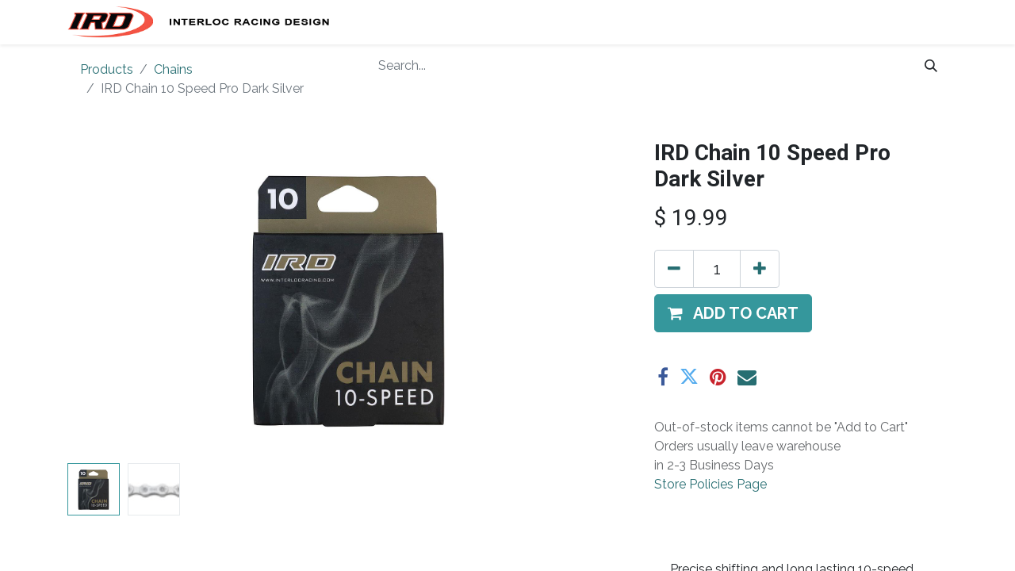

--- FILE ---
content_type: text/html; charset=utf-8
request_url: https://www.interlocracing.com/shop/201113-ird-chain-10-speed-pro-dark-silver-6860?category=971&search=ird+chain
body_size: 6849
content:
<!DOCTYPE html>
<html lang="en-US" data-website-id="5" data-main-object="product.template(6860,)" data-add2cart-redirect="1">
    <head>
        <meta charset="utf-8"/>
        <meta http-equiv="X-UA-Compatible" content="IE=edge,chrome=1"/>
        <meta name="viewport" content="width=device-width, initial-scale=1"/>
    <meta name="generator" content="Odoo"/>
      
            <meta property="og:type" content="website"/>
            <meta property="og:title" content="IRD Chain 10 Speed Pro Dark Silver"/>
            <meta property="og:site_name" content="Interloc Racing"/>
            <meta property="og:url" content="https://www.interlocracing.com/shop/201113-ird-chain-10-speed-pro-dark-silver-6860"/>
            <meta property="og:image" content="https://www.interlocracing.com/web/image/product.template/6860/image_1024?unique=9ecd1d1"/>
            <meta property="og:description"/>
      
          <meta name="twitter:card" content="summary_large_image"/>
          <meta name="twitter:title" content="IRD Chain 10 Speed Pro Dark Silver"/>
          <meta name="twitter:image" content="https://www.interlocracing.com/web/image/product.template/6860/image_1024?unique=9ecd1d1"/>
          <meta name="twitter:description"/>
    
    <link rel="canonical" href="https://www.interlocracing.com/shop/201113-ird-chain-10-speed-pro-dark-silver-6860"/>
    <link rel="preconnect" href="https://fonts.gstatic.com/" crossorigin=""/>
        <title>
        IRD Chain 10 Speed Pro Dark Silver | 
        Interloc Racing
      </title>
        <link type="image/x-icon" rel="shortcut icon" href="/web/image/website/5/favicon?unique=39af2bf"/>
        <link rel="preload" href="/web/static/src/libs/fontawesome/fonts/fontawesome-webfont.woff2?v=4.7.0" as="font" crossorigin=""/>
        <link type="text/css" rel="stylesheet" href="/web/assets/7682804-dc4dd52/5/web.assets_frontend.min.css" data-asset-bundle="web.assets_frontend" data-asset-version="dc4dd52"/>
        <script id="web.layout.odooscript" type="text/javascript">
            var odoo = {
                csrf_token: "ef166571a695860bb9cf8dde8550d183b5866f6eo1800498308",
                debug: "",
            };
        </script>
        <script type="text/javascript">
            odoo.__session_info__ = {"is_admin": false, "is_system": false, "is_website_user": true, "user_id": false, "is_frontend": true, "profile_session": null, "profile_collectors": null, "profile_params": null, "show_effect": false, "bundle_params": {"lang": "en_US", "website_id": 5}, "translationURL": "/website/translations", "cache_hashes": {"translations": "56d5ad630f54540c4fb4646a58c9a7c05c96b7f4"}, "recaptcha_public_key": "6LefS5YrAAAAANsFxlm1-kDfat_JxPAVfK4Kl4e4", "geoip_country_code": "US", "geoip_phone_code": 1, "lang_url_code": "en_US"};
            if (!/(^|;\s)tz=/.test(document.cookie)) {
                const userTZ = Intl.DateTimeFormat().resolvedOptions().timeZone;
                document.cookie = `tz=${userTZ}; path=/`;
            }
        </script>
        <script defer="defer" type="text/javascript" src="/web/assets/7593217-055a672/5/web.assets_frontend_minimal.min.js" data-asset-bundle="web.assets_frontend_minimal" data-asset-version="055a672"></script>
        <script defer="defer" type="text/javascript" data-src="/web/assets/7673591-affdce8/5/web.assets_frontend_lazy.min.js" data-asset-bundle="web.assets_frontend_lazy" data-asset-version="affdce8"></script>
        
        
    </head>
    <body>
        <div id="wrapwrap" class="   ">
                <header id="top" data-anchor="true" data-name="Header" class="  o_header_fixed">
                    
    <nav data-name="Navbar" class="navbar navbar-expand-lg navbar-light o_colored_level o_cc shadow-sm">
        
            <div id="top_menu_container" class="container justify-content-start justify-content-lg-between">
                
    <a href="/" class="navbar-brand logo me-4">
            
            <span role="img" aria-label="Logo of Interloc Racing" title="Interloc Racing"><img src="/web/image/website/5/logo/Interloc%20Racing?unique=39af2bf" class="img img-fluid" width="95" height="40" alt="Interloc Racing" loading="lazy"/></span>
        </a>
    
                
                <div id="top_menu_collapse" class="collapse navbar-collapse order-last order-lg-0">
    <ul id="top_menu" role="menu" class="nav navbar-nav o_menu_loading flex-grow-1">
        
                        
    <li role="presentation" class="nav-item">
        <a role="menuitem" href="/homeird" class="nav-link ">
            <span>Home</span>
        </a>
    </li>
    <li role="presentation" class="nav-item">
        <a role="menuitem" href="/aboutird-1" class="nav-link ">
            <span>About Us</span>
        </a>
    </li>
    <li class="nav-item dropdown  ">
        <a data-bs-toggle="dropdown" href="#" class="nav-link dropdown-toggle ">
            <span>Shop By Category</span>
        </a>
        <ul class="dropdown-menu" role="menu">
    <li role="presentation" class="">
        <a role="menuitem" href="/shop?search=bottom+bracket" class="dropdown-item ">
            <span>Bottom Brackets</span>
        </a>
    </li>
    <li role="presentation" class="">
        <a role="menuitem" href="/shop?search=brake" class="dropdown-item ">
            <span>Brakes</span>
        </a>
    </li>
    <li role="presentation" class="">
        <a role="menuitem" href="/shop/category/components-cable-housing-968" class="dropdown-item ">
            <span>Cable Guides</span>
        </a>
    </li>
    <li role="presentation" class="">
        <a role="menuitem" href="/shop?search=crank" class="dropdown-item ">
            <span>Crank Arms</span>
        </a>
    </li>
    <li role="presentation" class="">
        <a role="menuitem" href="/shop?search=chainring" class="dropdown-item ">
            <span>Chainrings</span>
        </a>
    </li>
    <li role="presentation" class="">
        <a role="menuitem" href="/shop/category/components-chains-971?search=ird+chain" class="dropdown-item ">
            <span>Chains</span>
        </a>
    </li>
    <li role="presentation" class="">
        <a role="menuitem" href="/shop?search=freewheel" class="dropdown-item ">
            <span>Freewheels</span>
        </a>
    </li>
    <li role="presentation" class="">
        <a role="menuitem" href="/shop?search=fork" class="dropdown-item ">
            <span>Forks</span>
        </a>
    </li>
    <li role="presentation" class="">
        <a role="menuitem" href="/shop?search=derailleur" class="dropdown-item ">
            <span>Derailleurs</span>
        </a>
    </li>
    <li role="presentation" class="">
        <a role="menuitem" href="/shop?search=shifter" class="dropdown-item ">
            <span>Shifters</span>
        </a>
    </li>
    <li role="presentation" class="">
        <a role="menuitem" href="/shop/category/components-handlebar-grips-tape-accessories-978" class="dropdown-item ">
            <span>Handlebar Grips</span>
        </a>
    </li>
    <li role="presentation" class="">
        <a role="menuitem" href="/shop?search=headset" class="dropdown-item ">
            <span>Headsets</span>
        </a>
    </li>
    <li role="presentation" class="">
        <a role="menuitem" href="/shop/category/components-pedals-981" class="dropdown-item ">
            <span>Pedals</span>
        </a>
    </li>
    <li role="presentation" class="">
        <a role="menuitem" href="/shop?search=seatpost" class="dropdown-item ">
            <span>Seatposts</span>
        </a>
    </li>
    <li role="presentation" class="">
        <a role="menuitem" href="/shop/category/components-stems-983" class="dropdown-item ">
            <span>Stems</span>
        </a>
    </li>
    <li role="presentation" class="">
        <a role="menuitem" href="/shop/category/accessories-accessory-mounts-935" class="dropdown-item ">
            <span>Accessory Mounts</span>
        </a>
    </li>
    <li role="presentation" class="">
        <a role="menuitem" href="/shop?&amp;search=protector" class="dropdown-item ">
            <span>Frame Protection</span>
        </a>
    </li>
    <li role="presentation" class="">
        <a role="menuitem" href="/shop/category/framebuilding-supplies-8372" class="dropdown-item ">
            <span>Frame Building Parts</span>
        </a>
    </li>
    <li role="presentation" class="">
        <a role="menuitem" href="/shop/category/accessories-apparel-946" class="dropdown-item ">
            <span>T-Shirts</span>
        </a>
    </li>
    <li role="presentation" class="">
        <a role="menuitem" href="/shop" class="dropdown-item ">
            <span>Shop All</span>
        </a>
    </li>
        </ul>
    </li>
    <li role="presentation" class="nav-item">
        <a role="menuitem" href="/ird-distro" class="nav-link ">
            <span>Wholesale</span>
        </a>
    </li>
    <li class="nav-item dropdown  ">
        <a data-bs-toggle="dropdown" href="#" class="nav-link dropdown-toggle ">
            <span>Shop Info </span>
        </a>
        <ul class="dropdown-menu" role="menu">
    <li role="presentation" class="">
        <a role="menuitem" href="/ird-ordering" class="dropdown-item ">
            <span>Ordering &amp; Shipping</span>
        </a>
    </li>
    <li role="presentation" class="">
        <a role="menuitem" href="/ird-privacy" class="dropdown-item ">
            <span>Privacy Policy</span>
        </a>
    </li>
        </ul>
    </li>
        
            <li class="nav-item mx-lg-3 divider d-none"></li> 
            <li class="o_wsale_my_cart align-self-md-start  nav-item mx-lg-3">
                <a href="/shop/cart" class="nav-link">
                    <i class="fa fa-shopping-cart"></i>
                    <sup class="my_cart_quantity badge text-bg-primary" data-order-id="">0</sup>
                </a>
            </li>
        
                        
            <li class="nav-item ms-lg-auto o_no_autohide_item">
                <a href="/web/login" class="nav-link fw-bold">Sign in</a>
            </li>
                        
        
        
                    
    </ul>

                    
                </div>
                
        <div class="oe_structure oe_structure_solo ms-lg-4">
            
        </div>
                
    <button type="button" data-bs-toggle="collapse" data-bs-target="#top_menu_collapse" class="navbar-toggler ms-auto">
        <span class="navbar-toggler-icon o_not_editable"></span>
    </button>
            </div>
        
    </nav>
    
        </header>
                <main>
                    
    <div itemscope="itemscope" itemtype="http://schema.org/Product" id="wrap" class="js_sale o_wsale_product_page ecom-zoomable zoomodoo-next" data-ecom-zoom-click="1">
      <section id="product_detail" class="container py-2 oe_website_sale " data-view-track="1">
        <div class="row">
          <div class="col-md-4">
            <ol class="breadcrumb">
              <li class="breadcrumb-item">
                <a href="/shop?search=ird+chain">Products</a>
              </li>
              <li class="breadcrumb-item">
                <a href="/shop/category/components-chains-971?search=ird+chain">Chains</a>
              </li>
              <li class="breadcrumb-item active">
                <span>IRD Chain 10 Speed Pro Dark Silver</span>
              </li>
            </ol>
          </div>
          <div class="col-md-8">
            <div class="row row-cols-lg-auto justify-content-end">
    <form method="get" class="o_searchbar_form o_wait_lazy_js s_searchbar_input o_wsale_products_searchbar_form me-auto flex-grow-1 " action="/shop/category/components-chains-971?category=971" data-snippet="s_searchbar_input">
            <div role="search" class="input-group ">
        <input type="search" name="search" class="search-query form-control oe_search_box border-0 text-bg-" placeholder="Search..." data-search-type="products" data-limit="5" data-display-image="true" data-display-description="true" data-display-extra-link="true" data-display-detail="true" data-order-by="name asc"/>
        <button type="submit" aria-label="Search" title="Search" class="btn oe_search_button btn btn-">
            <i class="oi oi-search"></i>
        </button>
    </div>

            <input name="order" type="hidden" class="o_search_order_by" value="name asc"/>
            
        
        </form>
        <div class="o_pricelist_dropdown dropdown d-none">

            <a role="button" href="#" data-bs-toggle="dropdown" class="dropdown-toggle btn btn-">
                New Retail IRD
            </a>
            <div class="dropdown-menu" role="menu">
            </div>
        </div>
            </div>
          </div>
        </div>
        <div class="row">
          <div class="row" id="product_detail_main" data-name="Product Page" data-image_width="66_pc" data-image_layout="carousel">
                        <div class="col-lg-8 mt-lg-4 o_wsale_product_images position-relative">
        <div id="o-carousel-product" class="carousel slide position-sticky mb-3 overflow-hidden" data-bs-ride="carousel" data-bs-interval="0" data-name="Product Carousel">
            <div class="o_carousel_product_outer carousel-outer position-relative flex-grow-1">
                <div class="carousel-inner h-100">
                        <div class="carousel-item h-100 active">
        <div class="d-flex align-items-center justify-content-center h-100 oe_unmovable"><img src="/web/image/product.product/12329/image_1024/%5B201113%5D%20IRD%20Chain%2010%20Speed%20Pro%20Dark%20Silver?unique=27481f6" class="img img-fluid oe_unmovable product_detail_img mh-100" alt="IRD Chain 10 Speed Pro Dark Silver" loading="lazy"/></div>
                        </div>
                        <div class="carousel-item h-100">
        <div class="d-flex align-items-center justify-content-center h-100 oe_unmovable"><img src="/web/image/product.image/1232/image_1024/IRD%20Chain%2010%20Speed%20Pro%20Dark%20Silver?unique=eb204ba" class="img img-fluid oe_unmovable product_detail_img mh-100" alt="IRD Chain 10 Speed Pro Dark Silver" loading="lazy"/></div>
                        </div>
                </div>
                    <a class="carousel-control-prev" href="#o-carousel-product" role="button" data-bs-slide="prev">
                        <span class="fa fa-chevron-left fa-2x oe_unmovable" role="img" aria-label="Previous" title="Previous"></span>
                    </a>
                    <a class="carousel-control-next" href="#o-carousel-product" role="button" data-bs-slide="next">
                        <span class="fa fa-chevron-right fa-2x oe_unmovable" role="img" aria-label="Next" title="Next"></span>
                    </a>
            </div>
        <div class="o_carousel_product_indicators pt-2 overflow-hidden">
            <ol class="carousel-indicators  position-static pt-2 pt-lg-0 mx-auto my-0 text-start">
                <li data-bs-target="#o-carousel-product" class="align-top position-relative active" data-bs-slide-to="0">
                    <div><img src="/web/image/product.product/12329/image_128/%5B201113%5D%20IRD%20Chain%2010%20Speed%20Pro%20Dark%20Silver?unique=27481f6" class="img o_image_64_cover" alt="IRD Chain 10 Speed Pro Dark Silver" loading="lazy"/></div>
                </li><li data-bs-target="#o-carousel-product" class="align-top position-relative " data-bs-slide-to="1">
                    <div><img src="/web/image/product.image/1232/image_128/IRD%20Chain%2010%20Speed%20Pro%20Dark%20Silver?unique=eb204ba" class="img o_image_64_cover" alt="IRD Chain 10 Speed Pro Dark Silver" loading="lazy"/></div>
                </li>
            </ol>
        </div>
        </div>
                        </div>
                        <div id="product_details" class="col-lg-4 mt-md-4">
                            <h1 itemprop="name">IRD Chain 10 Speed Pro Dark Silver</h1>
                            <span itemprop="url" style="display:none;">https://www.merrysales.com//shop/201113-ird-chain-10-speed-pro-dark-silver-6860</span>
                            <span itemprop="image" style="display:none;">https://www.merrysales.com//web/image/product.template/6860/image_1920?unique=9ecd1d1</span>
                            
                            <form action="/shop/cart/update" method="POST">
                                <input type="hidden" name="csrf_token" value="ef166571a695860bb9cf8dde8550d183b5866f6eo1800498308"/>
                                <div class="js_product js_main_product mb-3">
                                    <div>
        <div itemprop="offers" itemscope="itemscope" itemtype="http://schema.org/Offer" class="product_price mt-2 mb-3 d-inline-block">
            <h3 class="css_editable_mode_hidden">
                <span class="oe_price" style="white-space: nowrap;" data-oe-type="monetary" data-oe-expression="combination_info[&#39;price&#39;]">$ <span class="oe_currency_value">19.99</span></span>
                <span itemprop="price" style="display:none;">19.990000000000002</span>
                <span itemprop="priceCurrency" style="display:none;">USD</span>
                <span style="text-decoration: line-through; white-space: nowrap;" itemprop="listPrice" class="text-danger oe_default_price ms-1 h5 d-none" data-oe-type="monetary" data-oe-expression="combination_info[&#39;list_price&#39;]">$ <span class="oe_currency_value">19.99</span></span>
            </h3>
            <h3 class="css_non_editable_mode_hidden decimal_precision" data-precision="2">
                <span>$ <span class="oe_currency_value">0.00</span></span>
            </h3>
        </div>
        <div id="product_unavailable" class="d-none">
            <h3 class="fst-italic">​</h3>
        </div>
                                    </div>
                                    
                                        <input type="hidden" class="product_id" name="product_id" value="12329"/>
                                        <input type="hidden" class="product_template_id" name="product_template_id" value="6860"/>
                                        <input type="hidden" class="product_category_id" name="product_category_id" value="971"/>
                                            <ul class="d-none js_add_cart_variants mb-0" data-attribute_exclusions="{&#39;exclusions: []&#39;}"></ul>
                                    
                                    <p class="css_not_available_msg alert alert-warning">This combination does not exist.</p>
                                    <div id="o_wsale_cta_wrapper" class="d-flex flex-wrap align-items-center">
        <div contenteditable="false" class="css_quantity input-group d-inline-flex me-2 mb-2 align-middle input-group-lg">
            <a class="btn btn-link js_add_cart_json" aria-label="Remove one" title="Remove one" href="#">
                <i class="fa fa-minus"></i>
            </a>
            <input type="text" class="form-control quantity text-center" data-min="1" name="add_qty" value="1"/>
            <a class="btn btn-link float_left js_add_cart_json" aria-label="Add one" title="Add one" href="#">
                <i class="fa fa-plus"></i>
            </a>
        </div>
                                        <div id="add_to_cart_wrap" class="d-inline-flex align-items-center mb-2 me-auto">
                                            <a data-animation-selector=".o_wsale_product_images" role="button" id="add_to_cart" href="#" class="btn btn-primary js_check_product a-submit flex-grow-1 btn-lg">
                                                <i class="fa fa-shopping-cart me-2"></i>
                                                <span style="font-weight: bold">ADD TO CART</span>
                                            </a>
                                        </div>
                                        <div id="product_option_block" class="d-flex flex-wrap w-100"></div>
                                    </div>
      <div class="availability_messages o_not_editable"></div>
                                    <div id="contact_us_wrapper" class="d-none oe_structure oe_structure_solo ">
                                        <section class="s_text_block" data-snippet="s_text_block" data-name="Text">
                                            <div class="container">
                                                <a class="btn btn-primary btn_cta" href="/contactus">Contact Us
                                                </a>
                                            </div>
                                        </section>
                                    </div>
                                </div>
                            </form>
                            <div id="product_attributes_simple">
                                <table class="table table-sm text-muted d-none">
                                </table>
                            </div>
                            <div id="o_product_terms_and_share" class="d-flex justify-content-between flex-column flex-md-row align-items-md-end mb-3">
            <div class="h4 mt-3 mb-0 d-flex justify-content-md-end flex-shrink-0" contenteditable="false">
    <div data-snippet="s_share" class="s_share text-start text-lg-end">
        <a href="https://www.facebook.com/sharer/sharer.php?u={url}" target="_blank" class="s_share_facebook mx-1 my-0">
            <i class="fa fa-facebook "></i>
        </a>
        <a href="https://twitter.com/intent/tweet?text={title}&amp;url={url}" target="_blank" class="s_share_twitter mx-1 my-0">
            <i class="fa fa-twitter "></i>
        </a>
        <a href="https://pinterest.com/pin/create/button/?url={url}&amp;media={media}&amp;description={title}" target="_blank" class="s_share_pinterest mx-1 my-0">
            <i class="fa fa-pinterest "></i>
        </a>
        <a href="/cdn-cgi/l/email-protection#625d000d061b5f1917100e1f44030f1259111700080701165f19160b160e071f" class="s_share_email mx-1 my-0">
            <i class="fa fa-envelope "></i>
        </a>
    </div>
            </div>
                            </div>
          <input id="wsale_user_email" type="hidden" value=""/>
    <p class="text-muted"><a href="/shop/terms" data-bs-original-title="" title="" aria-describedby="tooltip306461">&nbsp;</a><br/>Out-of-stock items cannot be "Add to Cart"<br/> Orders usually leave warehouse <br/>in 2-3 Business Days <br/><a href="/ird-ordering">Store Policies Page</a></p>
                        </div>
                    </div>
                </div>
      </section>
      <div itemprop="description" class="oe_structure mt16" id="product_full_description"><section class="s_column" data-snippet="s_column">
            <div class="container">
                <div class="row">
                    <div class="mb32 col-md-4 offset-md-8 mt0">
                        
                        <p class="mb64 mt16 text-justify">Precise shifting and long lasting 10-speed chain. Compatible with Shimano, SRAM, Campagolo and other 10-speed drivetrains.<br><br>– 116 Links, 1/2" x 11/128"<br>– Pin Power: Min. 200kgf<br>– Tensile Strength: Min. 900kgf<br>– Hand-installable with Snap-Link<br></p>
                    </div>
                </div>
            </div>
        </section></div>
    </div>
  
                </main>
                <footer id="bottom" data-anchor="true" data-name="Footer" class="o_footer o_colored_level o_cc ">
                    <div id="footer" class="oe_structure oe_structure_solo">
            <section class="s_text_block" data-snippet="s_text_block" data-name="Text" style="background-image: none;">
                <div class="container">
                    <div class="row align-items-center">
                        <div class="col-lg-2 pt16 pb16 o_colored_level">
                            <a href="/" class="o_footer_logo logo" data-bs-original-title="" title="">
                                <img src="/web/image/7664485-cfc273d2/ird_logo_goldblk_web.png" alt="" class="img-fluid mx-auto img o_we_custom_image" data-original-id="7664476" data-original-src="/web/image/7664476-04851e78/ird_logo_goldblk_web.png" data-mimetype="image/png" data-resize-width="234" loading="lazy"/>
                            </a>
                        </div>
                        <div class="col-lg-5 d-flex align-items-center justify-content-center justify-content-lg-start pt16 pb16 o_colored_level">
                            <ul class="list-inline mb-0 ms-3">
                                <li class="list-inline-item"><a href="/">Home</a></li>
                                <li class="list-inline-item"><a href="/aboutird-1" data-bs-original-title="" title="">About us</a></li>
                                <li class="list-inline-item"><a href="/shop" data-bs-original-title="" title="">Products</a></li>
                                <li class="list-inline-item"><a href="/ird-ordering" data-bs-original-title="" title="">Shop Policies</a></li></ul>
                        </div>
                        <div class="col-lg-3 pt16 pb16 o_colored_level">
                            <div class="s_social_media text-end o_not_editable no_icon_color" data-snippet="s_social_media" data-name="Social Media">
                                <h5 class="s_social_media_title d-none">Follow us</h5>
<a href="/website/social/instagram" class="s_social_media_instagram" target="_blank">
                                    <i class="fa fa-2x fa-instagram m-1 o_editable_media"></i>
                                </a>
<a href="/website/social/facebook" class="s_social_media_facebook" target="_blank">
                                    <i class="fa fa-2x m-1 o_editable_media fa-facebook"></i>
                                </a>
</div>
                        </div>
                        <div class="col-lg-2 pt16 pb16 o_colored_level">
                            <a href="/cdn-cgi/l/email-protection#48213a2c21262e270821263c2d3a24272b3a292b21262f662b2725" class="btn btn-primary" data-bs-original-title="" title="">Get in touch</a>
                        </div>
                    </div>
                </div>
            </section>
        </div>
    <div class="o_footer_copyright o_colored_level o_cc" data-name="Copyright">
                        <div class="container py-3">
                            <div class="row">
                                <div class="col-sm text-center text-sm-start text-muted">
                                    <span class="o_footer_copyright_name me-2">Copyright ©&nbsp;IRD</span>
    </div>
                                <div class="col-sm text-center text-sm-end o_not_editable">
        <div class="o_brand_promotion">
        Powered by 
            <a target="_blank" class="badge text-bg-light" href="http://www.odoo.com?utm_source=db&amp;utm_medium=website">
                <img alt="Odoo" src="/web/static/img/odoo_logo_tiny.png" width="62" height="20" style="width: auto; height: 1em; vertical-align: baseline;" loading="lazy"/>
            </a>
        - 
                    The #1 <a target="_blank" href="http://www.odoo.com/app/ecommerce?utm_source=db&amp;utm_medium=website">Open Source eCommerce</a>
                
        </div>
                                </div>
                            </div>
                        </div>
                    </div>
                </footer>
            </div>
    <script data-cfasync="false" src="/cdn-cgi/scripts/5c5dd728/cloudflare-static/email-decode.min.js"></script><script id="tracking_code">
            (function(i,s,o,g,r,a,m){i['GoogleAnalyticsObject']=r;i[r]=i[r]||function(){
            (i[r].q=i[r].q||[]).push(arguments)},i[r].l=1*new Date();a=s.createElement(o),
            m=s.getElementsByTagName(o)[0];a.async=1;a.src=g;m.parentNode.insertBefore(a,m)
            })(window,document,'script','//www.google-analytics.com/analytics.js','ga');

            ga('create', 'UA-16073611-6'.trim(), 'auto');
            ga('send','pageview');
        </script>
        
        <script defer src="https://static.cloudflareinsights.com/beacon.min.js/vcd15cbe7772f49c399c6a5babf22c1241717689176015" integrity="sha512-ZpsOmlRQV6y907TI0dKBHq9Md29nnaEIPlkf84rnaERnq6zvWvPUqr2ft8M1aS28oN72PdrCzSjY4U6VaAw1EQ==" data-cf-beacon='{"version":"2024.11.0","token":"41846d8ee99f49eeb185c43e84ee37d9","r":1,"server_timing":{"name":{"cfCacheStatus":true,"cfEdge":true,"cfExtPri":true,"cfL4":true,"cfOrigin":true,"cfSpeedBrain":true},"location_startswith":null}}' crossorigin="anonymous"></script>
</body>
</html>